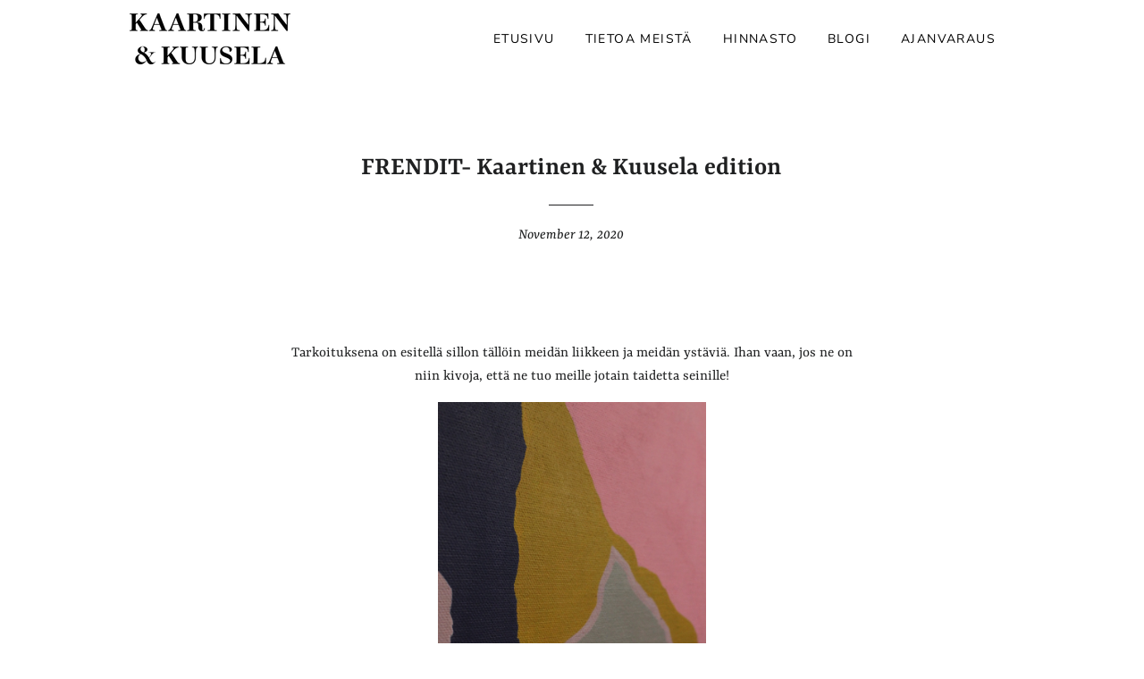

--- FILE ---
content_type: text/html; charset=utf-8
request_url: https://kaartinenkuusela.com/blogs/blogi/frendit-kaartinen-kuusela-edition
body_size: 13065
content:
<!doctype html>
<html class="no-js" lang="en">
<head>

  <!-- Basic page needs ================================================== -->
  <meta charset="utf-8">
  <meta http-equiv="X-UA-Compatible" content="IE=edge,chrome=1">

  
    <link rel="shortcut icon" href="//kaartinenkuusela.com/cdn/shop/files/kaartinenkuusela-icon_32x32.png?v=1614357012" type="image/png" />
  

  <!-- Title and description ================================================== -->
  <title>
  FRENDIT- Kaartinen &amp; Kuusela edition
  </title>

  
  <meta name="description" content="Tarkoituksena on esitellä sillon tällöin meidän liikkeen ja meidän ystäviä. Ihan vaan, jos ne on niin kivoja, että ne tuo meille jotain taidetta seinille! Soittohommat on törmäyttänyt Kuuselan vaikka mihin sankareihin. Mutta vaikka Ossi Seppälä on musaharrastaja ja soittaja ovat Simon ja Ossin tiet kohdanneet klassisem">
  

  <!-- Helpers ================================================== -->
  <!-- /snippets/social-meta-tags.liquid -->




<meta property="og:site_name" content="Kaartinen &amp; Kuusela">
<meta property="og:url" content="https://kaartinenkuusela.com/blogs/blogi/frendit-kaartinen-kuusela-edition">
<meta property="og:title" content="FRENDIT- Kaartinen &amp; Kuusela edition">
<meta property="og:type" content="article">
<meta property="og:description" content="Tarkoituksena on esitellä sillon tällöin meidän liikkeen ja meidän ystäviä. Ihan vaan, jos ne on niin kivoja, että ne tuo meille jotain taidetta seinille! Soittohommat on törmäyttänyt Kuuselan vaikka mihin sankareihin. Mutta vaikka Ossi Seppälä on musaharrastaja ja soittaja ovat Simon ja Ossin tiet kohdanneet klassisem">

<meta property="og:image" content="http://kaartinenkuusela.com/cdn/shop/articles/HYVA3_1200x1200.jpg?v=1605176345">
<meta property="og:image:secure_url" content="https://kaartinenkuusela.com/cdn/shop/articles/HYVA3_1200x1200.jpg?v=1605176345">


<meta name="twitter:card" content="summary_large_image">
<meta name="twitter:title" content="FRENDIT- Kaartinen &amp; Kuusela edition">
<meta name="twitter:description" content="Tarkoituksena on esitellä sillon tällöin meidän liikkeen ja meidän ystäviä. Ihan vaan, jos ne on niin kivoja, että ne tuo meille jotain taidetta seinille! Soittohommat on törmäyttänyt Kuuselan vaikka mihin sankareihin. Mutta vaikka Ossi Seppälä on musaharrastaja ja soittaja ovat Simon ja Ossin tiet kohdanneet klassisem">

  <link rel="canonical" href="https://kaartinenkuusela.com/blogs/blogi/frendit-kaartinen-kuusela-edition">
  <meta name="viewport" content="width=device-width,initial-scale=1,shrink-to-fit=no">
  <meta name="theme-color" content="#1f2021">

  <!-- CSS ================================================== -->
  <link href="//kaartinenkuusela.com/cdn/shop/t/2/assets/timber.scss.css?v=62383461261051728351764162926" rel="stylesheet" type="text/css" media="all" />
  <link href="//kaartinenkuusela.com/cdn/shop/t/2/assets/theme.scss.css?v=40527261968110748041764162926" rel="stylesheet" type="text/css" media="all" />

  <!-- Sections ================================================== -->
  <script>
    window.theme = window.theme || {};
    theme.strings = {
      zoomClose: "Close (Esc)",
      zoomPrev: "Previous (Left arrow key)",
      zoomNext: "Next (Right arrow key)",
      moneyFormat: "€{{amount_with_comma_separator}}",
      addressError: "Error looking up that address",
      addressNoResults: "No results for that address",
      addressQueryLimit: "You have exceeded the Google API usage limit. Consider upgrading to a \u003ca href=\"https:\/\/developers.google.com\/maps\/premium\/usage-limits\"\u003ePremium Plan\u003c\/a\u003e.",
      authError: "There was a problem authenticating your Google Maps account.",
      cartEmpty: "Your cart is currently empty.",
      cartCookie: "Enable cookies to use the shopping cart",
      cartSavings: "You're saving [savings]",
      productSlideLabel: "Slide [slide_number] of [slide_max]."
    };
    theme.settings = {
      cartType: "page",
      gridType: null
    };
  </script>

  <script src="//kaartinenkuusela.com/cdn/shop/t/2/assets/jquery-2.2.3.min.js?v=58211863146907186831597598566" type="text/javascript"></script>

  <script src="//kaartinenkuusela.com/cdn/shop/t/2/assets/lazysizes.min.js?v=155223123402716617051597598567" async="async"></script>

  <script src="//kaartinenkuusela.com/cdn/shop/t/2/assets/theme.js?v=114295768192348641321597598581" defer="defer"></script>

  <!-- Header hook for plugins ================================================== -->
  <script>window.performance && window.performance.mark && window.performance.mark('shopify.content_for_header.start');</script><meta id="shopify-digital-wallet" name="shopify-digital-wallet" content="/46202060955/digital_wallets/dialog">
<meta name="shopify-checkout-api-token" content="6837ae93ed3929b390dce990df69eacf">
<meta id="in-context-paypal-metadata" data-shop-id="46202060955" data-venmo-supported="false" data-environment="production" data-locale="en_US" data-paypal-v4="true" data-currency="EUR">
<link rel="alternate" type="application/atom+xml" title="Feed" href="/blogs/blogi.atom" />
<script async="async" src="/checkouts/internal/preloads.js?locale=en-FI"></script>
<script id="shopify-features" type="application/json">{"accessToken":"6837ae93ed3929b390dce990df69eacf","betas":["rich-media-storefront-analytics"],"domain":"kaartinenkuusela.com","predictiveSearch":true,"shopId":46202060955,"locale":"en"}</script>
<script>var Shopify = Shopify || {};
Shopify.shop = "kaartinen-kuusela.myshopify.com";
Shopify.locale = "en";
Shopify.currency = {"active":"EUR","rate":"1.0"};
Shopify.country = "FI";
Shopify.theme = {"name":"Brooklyn","id":108466929819,"schema_name":"Brooklyn","schema_version":"17.0.1","theme_store_id":730,"role":"main"};
Shopify.theme.handle = "null";
Shopify.theme.style = {"id":null,"handle":null};
Shopify.cdnHost = "kaartinenkuusela.com/cdn";
Shopify.routes = Shopify.routes || {};
Shopify.routes.root = "/";</script>
<script type="module">!function(o){(o.Shopify=o.Shopify||{}).modules=!0}(window);</script>
<script>!function(o){function n(){var o=[];function n(){o.push(Array.prototype.slice.apply(arguments))}return n.q=o,n}var t=o.Shopify=o.Shopify||{};t.loadFeatures=n(),t.autoloadFeatures=n()}(window);</script>
<script id="shop-js-analytics" type="application/json">{"pageType":"article"}</script>
<script defer="defer" async type="module" src="//kaartinenkuusela.com/cdn/shopifycloud/shop-js/modules/v2/client.init-shop-cart-sync_BdyHc3Nr.en.esm.js"></script>
<script defer="defer" async type="module" src="//kaartinenkuusela.com/cdn/shopifycloud/shop-js/modules/v2/chunk.common_Daul8nwZ.esm.js"></script>
<script type="module">
  await import("//kaartinenkuusela.com/cdn/shopifycloud/shop-js/modules/v2/client.init-shop-cart-sync_BdyHc3Nr.en.esm.js");
await import("//kaartinenkuusela.com/cdn/shopifycloud/shop-js/modules/v2/chunk.common_Daul8nwZ.esm.js");

  window.Shopify.SignInWithShop?.initShopCartSync?.({"fedCMEnabled":true,"windoidEnabled":true});

</script>
<script>(function() {
  var isLoaded = false;
  function asyncLoad() {
    if (isLoaded) return;
    isLoaded = true;
    var urls = ["https:\/\/chimpstatic.com\/mcjs-connected\/js\/users\/5346e05b80592f599c630ea93\/339817b738baf5804190b015a.js?shop=kaartinen-kuusela.myshopify.com","https:\/\/shopify.covet.pics\/covet-pics-widget-inject.js?shop=kaartinen-kuusela.myshopify.com","\/\/cdn.shopify.com\/proxy\/4eb0d639ee77ae53ebe9d0e28241148f93ef06fa762a38ebea92af1e023c2dc1\/kaartinen-kuusela.bookthatapp.com\/javascripts\/bta-installed.js?shop=kaartinen-kuusela.myshopify.com\u0026sp-cache-control=cHVibGljLCBtYXgtYWdlPTkwMA","\/\/cdn.shopify.com\/proxy\/9a5f0f5add672d0412b1e42f742906beb72645fa5a8a7eeb84cf44fb248d1432\/kaartinen-kuusela.bookthatapp.com\/sdk\/v1\/js\/bta-order-status-bootstrap.min.js?shop=kaartinen-kuusela.myshopify.com\u0026sp-cache-control=cHVibGljLCBtYXgtYWdlPTkwMA"];
    for (var i = 0; i < urls.length; i++) {
      var s = document.createElement('script');
      s.type = 'text/javascript';
      s.async = true;
      s.src = urls[i];
      var x = document.getElementsByTagName('script')[0];
      x.parentNode.insertBefore(s, x);
    }
  };
  if(window.attachEvent) {
    window.attachEvent('onload', asyncLoad);
  } else {
    window.addEventListener('load', asyncLoad, false);
  }
})();</script>
<script id="__st">var __st={"a":46202060955,"offset":7200,"reqid":"16f1154b-a775-4f50-9d8f-8405b665dd81-1769013519","pageurl":"kaartinenkuusela.com\/blogs\/blogi\/frendit-kaartinen-kuusela-edition","s":"articles-392667463835","u":"d04085164404","p":"article","rtyp":"article","rid":392667463835};</script>
<script>window.ShopifyPaypalV4VisibilityTracking = true;</script>
<script id="captcha-bootstrap">!function(){'use strict';const t='contact',e='account',n='new_comment',o=[[t,t],['blogs',n],['comments',n],[t,'customer']],c=[[e,'customer_login'],[e,'guest_login'],[e,'recover_customer_password'],[e,'create_customer']],r=t=>t.map((([t,e])=>`form[action*='/${t}']:not([data-nocaptcha='true']) input[name='form_type'][value='${e}']`)).join(','),a=t=>()=>t?[...document.querySelectorAll(t)].map((t=>t.form)):[];function s(){const t=[...o],e=r(t);return a(e)}const i='password',u='form_key',d=['recaptcha-v3-token','g-recaptcha-response','h-captcha-response',i],f=()=>{try{return window.sessionStorage}catch{return}},m='__shopify_v',_=t=>t.elements[u];function p(t,e,n=!1){try{const o=window.sessionStorage,c=JSON.parse(o.getItem(e)),{data:r}=function(t){const{data:e,action:n}=t;return t[m]||n?{data:e,action:n}:{data:t,action:n}}(c);for(const[e,n]of Object.entries(r))t.elements[e]&&(t.elements[e].value=n);n&&o.removeItem(e)}catch(o){console.error('form repopulation failed',{error:o})}}const l='form_type',E='cptcha';function T(t){t.dataset[E]=!0}const w=window,h=w.document,L='Shopify',v='ce_forms',y='captcha';let A=!1;((t,e)=>{const n=(g='f06e6c50-85a8-45c8-87d0-21a2b65856fe',I='https://cdn.shopify.com/shopifycloud/storefront-forms-hcaptcha/ce_storefront_forms_captcha_hcaptcha.v1.5.2.iife.js',D={infoText:'Protected by hCaptcha',privacyText:'Privacy',termsText:'Terms'},(t,e,n)=>{const o=w[L][v],c=o.bindForm;if(c)return c(t,g,e,D).then(n);var r;o.q.push([[t,g,e,D],n]),r=I,A||(h.body.append(Object.assign(h.createElement('script'),{id:'captcha-provider',async:!0,src:r})),A=!0)});var g,I,D;w[L]=w[L]||{},w[L][v]=w[L][v]||{},w[L][v].q=[],w[L][y]=w[L][y]||{},w[L][y].protect=function(t,e){n(t,void 0,e),T(t)},Object.freeze(w[L][y]),function(t,e,n,w,h,L){const[v,y,A,g]=function(t,e,n){const i=e?o:[],u=t?c:[],d=[...i,...u],f=r(d),m=r(i),_=r(d.filter((([t,e])=>n.includes(e))));return[a(f),a(m),a(_),s()]}(w,h,L),I=t=>{const e=t.target;return e instanceof HTMLFormElement?e:e&&e.form},D=t=>v().includes(t);t.addEventListener('submit',(t=>{const e=I(t);if(!e)return;const n=D(e)&&!e.dataset.hcaptchaBound&&!e.dataset.recaptchaBound,o=_(e),c=g().includes(e)&&(!o||!o.value);(n||c)&&t.preventDefault(),c&&!n&&(function(t){try{if(!f())return;!function(t){const e=f();if(!e)return;const n=_(t);if(!n)return;const o=n.value;o&&e.removeItem(o)}(t);const e=Array.from(Array(32),(()=>Math.random().toString(36)[2])).join('');!function(t,e){_(t)||t.append(Object.assign(document.createElement('input'),{type:'hidden',name:u})),t.elements[u].value=e}(t,e),function(t,e){const n=f();if(!n)return;const o=[...t.querySelectorAll(`input[type='${i}']`)].map((({name:t})=>t)),c=[...d,...o],r={};for(const[a,s]of new FormData(t).entries())c.includes(a)||(r[a]=s);n.setItem(e,JSON.stringify({[m]:1,action:t.action,data:r}))}(t,e)}catch(e){console.error('failed to persist form',e)}}(e),e.submit())}));const S=(t,e)=>{t&&!t.dataset[E]&&(n(t,e.some((e=>e===t))),T(t))};for(const o of['focusin','change'])t.addEventListener(o,(t=>{const e=I(t);D(e)&&S(e,y())}));const B=e.get('form_key'),M=e.get(l),P=B&&M;t.addEventListener('DOMContentLoaded',(()=>{const t=y();if(P)for(const e of t)e.elements[l].value===M&&p(e,B);[...new Set([...A(),...v().filter((t=>'true'===t.dataset.shopifyCaptcha))])].forEach((e=>S(e,t)))}))}(h,new URLSearchParams(w.location.search),n,t,e,['guest_login'])})(!0,!0)}();</script>
<script integrity="sha256-4kQ18oKyAcykRKYeNunJcIwy7WH5gtpwJnB7kiuLZ1E=" data-source-attribution="shopify.loadfeatures" defer="defer" src="//kaartinenkuusela.com/cdn/shopifycloud/storefront/assets/storefront/load_feature-a0a9edcb.js" crossorigin="anonymous"></script>
<script data-source-attribution="shopify.dynamic_checkout.dynamic.init">var Shopify=Shopify||{};Shopify.PaymentButton=Shopify.PaymentButton||{isStorefrontPortableWallets:!0,init:function(){window.Shopify.PaymentButton.init=function(){};var t=document.createElement("script");t.src="https://kaartinenkuusela.com/cdn/shopifycloud/portable-wallets/latest/portable-wallets.en.js",t.type="module",document.head.appendChild(t)}};
</script>
<script data-source-attribution="shopify.dynamic_checkout.buyer_consent">
  function portableWalletsHideBuyerConsent(e){var t=document.getElementById("shopify-buyer-consent"),n=document.getElementById("shopify-subscription-policy-button");t&&n&&(t.classList.add("hidden"),t.setAttribute("aria-hidden","true"),n.removeEventListener("click",e))}function portableWalletsShowBuyerConsent(e){var t=document.getElementById("shopify-buyer-consent"),n=document.getElementById("shopify-subscription-policy-button");t&&n&&(t.classList.remove("hidden"),t.removeAttribute("aria-hidden"),n.addEventListener("click",e))}window.Shopify?.PaymentButton&&(window.Shopify.PaymentButton.hideBuyerConsent=portableWalletsHideBuyerConsent,window.Shopify.PaymentButton.showBuyerConsent=portableWalletsShowBuyerConsent);
</script>
<script data-source-attribution="shopify.dynamic_checkout.cart.bootstrap">document.addEventListener("DOMContentLoaded",(function(){function t(){return document.querySelector("shopify-accelerated-checkout-cart, shopify-accelerated-checkout")}if(t())Shopify.PaymentButton.init();else{new MutationObserver((function(e,n){t()&&(Shopify.PaymentButton.init(),n.disconnect())})).observe(document.body,{childList:!0,subtree:!0})}}));
</script>
<link id="shopify-accelerated-checkout-styles" rel="stylesheet" media="screen" href="https://kaartinenkuusela.com/cdn/shopifycloud/portable-wallets/latest/accelerated-checkout-backwards-compat.css" crossorigin="anonymous">
<style id="shopify-accelerated-checkout-cart">
        #shopify-buyer-consent {
  margin-top: 1em;
  display: inline-block;
  width: 100%;
}

#shopify-buyer-consent.hidden {
  display: none;
}

#shopify-subscription-policy-button {
  background: none;
  border: none;
  padding: 0;
  text-decoration: underline;
  font-size: inherit;
  cursor: pointer;
}

#shopify-subscription-policy-button::before {
  box-shadow: none;
}

      </style>

<script>window.performance && window.performance.mark && window.performance.mark('shopify.content_for_header.end');</script>

  <script src="//kaartinenkuusela.com/cdn/shop/t/2/assets/modernizr.min.js?v=21391054748206432451597598567" type="text/javascript"></script>

  
  

<link href="https://monorail-edge.shopifysvc.com" rel="dns-prefetch">
<script>(function(){if ("sendBeacon" in navigator && "performance" in window) {try {var session_token_from_headers = performance.getEntriesByType('navigation')[0].serverTiming.find(x => x.name == '_s').description;} catch {var session_token_from_headers = undefined;}var session_cookie_matches = document.cookie.match(/_shopify_s=([^;]*)/);var session_token_from_cookie = session_cookie_matches && session_cookie_matches.length === 2 ? session_cookie_matches[1] : "";var session_token = session_token_from_headers || session_token_from_cookie || "";function handle_abandonment_event(e) {var entries = performance.getEntries().filter(function(entry) {return /monorail-edge.shopifysvc.com/.test(entry.name);});if (!window.abandonment_tracked && entries.length === 0) {window.abandonment_tracked = true;var currentMs = Date.now();var navigation_start = performance.timing.navigationStart;var payload = {shop_id: 46202060955,url: window.location.href,navigation_start,duration: currentMs - navigation_start,session_token,page_type: "article"};window.navigator.sendBeacon("https://monorail-edge.shopifysvc.com/v1/produce", JSON.stringify({schema_id: "online_store_buyer_site_abandonment/1.1",payload: payload,metadata: {event_created_at_ms: currentMs,event_sent_at_ms: currentMs}}));}}window.addEventListener('pagehide', handle_abandonment_event);}}());</script>
<script id="web-pixels-manager-setup">(function e(e,d,r,n,o){if(void 0===o&&(o={}),!Boolean(null===(a=null===(i=window.Shopify)||void 0===i?void 0:i.analytics)||void 0===a?void 0:a.replayQueue)){var i,a;window.Shopify=window.Shopify||{};var t=window.Shopify;t.analytics=t.analytics||{};var s=t.analytics;s.replayQueue=[],s.publish=function(e,d,r){return s.replayQueue.push([e,d,r]),!0};try{self.performance.mark("wpm:start")}catch(e){}var l=function(){var e={modern:/Edge?\/(1{2}[4-9]|1[2-9]\d|[2-9]\d{2}|\d{4,})\.\d+(\.\d+|)|Firefox\/(1{2}[4-9]|1[2-9]\d|[2-9]\d{2}|\d{4,})\.\d+(\.\d+|)|Chrom(ium|e)\/(9{2}|\d{3,})\.\d+(\.\d+|)|(Maci|X1{2}).+ Version\/(15\.\d+|(1[6-9]|[2-9]\d|\d{3,})\.\d+)([,.]\d+|)( \(\w+\)|)( Mobile\/\w+|) Safari\/|Chrome.+OPR\/(9{2}|\d{3,})\.\d+\.\d+|(CPU[ +]OS|iPhone[ +]OS|CPU[ +]iPhone|CPU IPhone OS|CPU iPad OS)[ +]+(15[._]\d+|(1[6-9]|[2-9]\d|\d{3,})[._]\d+)([._]\d+|)|Android:?[ /-](13[3-9]|1[4-9]\d|[2-9]\d{2}|\d{4,})(\.\d+|)(\.\d+|)|Android.+Firefox\/(13[5-9]|1[4-9]\d|[2-9]\d{2}|\d{4,})\.\d+(\.\d+|)|Android.+Chrom(ium|e)\/(13[3-9]|1[4-9]\d|[2-9]\d{2}|\d{4,})\.\d+(\.\d+|)|SamsungBrowser\/([2-9]\d|\d{3,})\.\d+/,legacy:/Edge?\/(1[6-9]|[2-9]\d|\d{3,})\.\d+(\.\d+|)|Firefox\/(5[4-9]|[6-9]\d|\d{3,})\.\d+(\.\d+|)|Chrom(ium|e)\/(5[1-9]|[6-9]\d|\d{3,})\.\d+(\.\d+|)([\d.]+$|.*Safari\/(?![\d.]+ Edge\/[\d.]+$))|(Maci|X1{2}).+ Version\/(10\.\d+|(1[1-9]|[2-9]\d|\d{3,})\.\d+)([,.]\d+|)( \(\w+\)|)( Mobile\/\w+|) Safari\/|Chrome.+OPR\/(3[89]|[4-9]\d|\d{3,})\.\d+\.\d+|(CPU[ +]OS|iPhone[ +]OS|CPU[ +]iPhone|CPU IPhone OS|CPU iPad OS)[ +]+(10[._]\d+|(1[1-9]|[2-9]\d|\d{3,})[._]\d+)([._]\d+|)|Android:?[ /-](13[3-9]|1[4-9]\d|[2-9]\d{2}|\d{4,})(\.\d+|)(\.\d+|)|Mobile Safari.+OPR\/([89]\d|\d{3,})\.\d+\.\d+|Android.+Firefox\/(13[5-9]|1[4-9]\d|[2-9]\d{2}|\d{4,})\.\d+(\.\d+|)|Android.+Chrom(ium|e)\/(13[3-9]|1[4-9]\d|[2-9]\d{2}|\d{4,})\.\d+(\.\d+|)|Android.+(UC? ?Browser|UCWEB|U3)[ /]?(15\.([5-9]|\d{2,})|(1[6-9]|[2-9]\d|\d{3,})\.\d+)\.\d+|SamsungBrowser\/(5\.\d+|([6-9]|\d{2,})\.\d+)|Android.+MQ{2}Browser\/(14(\.(9|\d{2,})|)|(1[5-9]|[2-9]\d|\d{3,})(\.\d+|))(\.\d+|)|K[Aa][Ii]OS\/(3\.\d+|([4-9]|\d{2,})\.\d+)(\.\d+|)/},d=e.modern,r=e.legacy,n=navigator.userAgent;return n.match(d)?"modern":n.match(r)?"legacy":"unknown"}(),u="modern"===l?"modern":"legacy",c=(null!=n?n:{modern:"",legacy:""})[u],f=function(e){return[e.baseUrl,"/wpm","/b",e.hashVersion,"modern"===e.buildTarget?"m":"l",".js"].join("")}({baseUrl:d,hashVersion:r,buildTarget:u}),m=function(e){var d=e.version,r=e.bundleTarget,n=e.surface,o=e.pageUrl,i=e.monorailEndpoint;return{emit:function(e){var a=e.status,t=e.errorMsg,s=(new Date).getTime(),l=JSON.stringify({metadata:{event_sent_at_ms:s},events:[{schema_id:"web_pixels_manager_load/3.1",payload:{version:d,bundle_target:r,page_url:o,status:a,surface:n,error_msg:t},metadata:{event_created_at_ms:s}}]});if(!i)return console&&console.warn&&console.warn("[Web Pixels Manager] No Monorail endpoint provided, skipping logging."),!1;try{return self.navigator.sendBeacon.bind(self.navigator)(i,l)}catch(e){}var u=new XMLHttpRequest;try{return u.open("POST",i,!0),u.setRequestHeader("Content-Type","text/plain"),u.send(l),!0}catch(e){return console&&console.warn&&console.warn("[Web Pixels Manager] Got an unhandled error while logging to Monorail."),!1}}}}({version:r,bundleTarget:l,surface:e.surface,pageUrl:self.location.href,monorailEndpoint:e.monorailEndpoint});try{o.browserTarget=l,function(e){var d=e.src,r=e.async,n=void 0===r||r,o=e.onload,i=e.onerror,a=e.sri,t=e.scriptDataAttributes,s=void 0===t?{}:t,l=document.createElement("script"),u=document.querySelector("head"),c=document.querySelector("body");if(l.async=n,l.src=d,a&&(l.integrity=a,l.crossOrigin="anonymous"),s)for(var f in s)if(Object.prototype.hasOwnProperty.call(s,f))try{l.dataset[f]=s[f]}catch(e){}if(o&&l.addEventListener("load",o),i&&l.addEventListener("error",i),u)u.appendChild(l);else{if(!c)throw new Error("Did not find a head or body element to append the script");c.appendChild(l)}}({src:f,async:!0,onload:function(){if(!function(){var e,d;return Boolean(null===(d=null===(e=window.Shopify)||void 0===e?void 0:e.analytics)||void 0===d?void 0:d.initialized)}()){var d=window.webPixelsManager.init(e)||void 0;if(d){var r=window.Shopify.analytics;r.replayQueue.forEach((function(e){var r=e[0],n=e[1],o=e[2];d.publishCustomEvent(r,n,o)})),r.replayQueue=[],r.publish=d.publishCustomEvent,r.visitor=d.visitor,r.initialized=!0}}},onerror:function(){return m.emit({status:"failed",errorMsg:"".concat(f," has failed to load")})},sri:function(e){var d=/^sha384-[A-Za-z0-9+/=]+$/;return"string"==typeof e&&d.test(e)}(c)?c:"",scriptDataAttributes:o}),m.emit({status:"loading"})}catch(e){m.emit({status:"failed",errorMsg:(null==e?void 0:e.message)||"Unknown error"})}}})({shopId: 46202060955,storefrontBaseUrl: "https://kaartinenkuusela.com",extensionsBaseUrl: "https://extensions.shopifycdn.com/cdn/shopifycloud/web-pixels-manager",monorailEndpoint: "https://monorail-edge.shopifysvc.com/unstable/produce_batch",surface: "storefront-renderer",enabledBetaFlags: ["2dca8a86"],webPixelsConfigList: [{"id":"shopify-app-pixel","configuration":"{}","eventPayloadVersion":"v1","runtimeContext":"STRICT","scriptVersion":"0450","apiClientId":"shopify-pixel","type":"APP","privacyPurposes":["ANALYTICS","MARKETING"]},{"id":"shopify-custom-pixel","eventPayloadVersion":"v1","runtimeContext":"LAX","scriptVersion":"0450","apiClientId":"shopify-pixel","type":"CUSTOM","privacyPurposes":["ANALYTICS","MARKETING"]}],isMerchantRequest: false,initData: {"shop":{"name":"Kaartinen \u0026 Kuusela","paymentSettings":{"currencyCode":"EUR"},"myshopifyDomain":"kaartinen-kuusela.myshopify.com","countryCode":"FI","storefrontUrl":"https:\/\/kaartinenkuusela.com"},"customer":null,"cart":null,"checkout":null,"productVariants":[],"purchasingCompany":null},},"https://kaartinenkuusela.com/cdn","fcfee988w5aeb613cpc8e4bc33m6693e112",{"modern":"","legacy":""},{"shopId":"46202060955","storefrontBaseUrl":"https:\/\/kaartinenkuusela.com","extensionBaseUrl":"https:\/\/extensions.shopifycdn.com\/cdn\/shopifycloud\/web-pixels-manager","surface":"storefront-renderer","enabledBetaFlags":"[\"2dca8a86\"]","isMerchantRequest":"false","hashVersion":"fcfee988w5aeb613cpc8e4bc33m6693e112","publish":"custom","events":"[[\"page_viewed\",{}]]"});</script><script>
  window.ShopifyAnalytics = window.ShopifyAnalytics || {};
  window.ShopifyAnalytics.meta = window.ShopifyAnalytics.meta || {};
  window.ShopifyAnalytics.meta.currency = 'EUR';
  var meta = {"page":{"pageType":"article","resourceType":"article","resourceId":392667463835,"requestId":"16f1154b-a775-4f50-9d8f-8405b665dd81-1769013519"}};
  for (var attr in meta) {
    window.ShopifyAnalytics.meta[attr] = meta[attr];
  }
</script>
<script class="analytics">
  (function () {
    var customDocumentWrite = function(content) {
      var jquery = null;

      if (window.jQuery) {
        jquery = window.jQuery;
      } else if (window.Checkout && window.Checkout.$) {
        jquery = window.Checkout.$;
      }

      if (jquery) {
        jquery('body').append(content);
      }
    };

    var hasLoggedConversion = function(token) {
      if (token) {
        return document.cookie.indexOf('loggedConversion=' + token) !== -1;
      }
      return false;
    }

    var setCookieIfConversion = function(token) {
      if (token) {
        var twoMonthsFromNow = new Date(Date.now());
        twoMonthsFromNow.setMonth(twoMonthsFromNow.getMonth() + 2);

        document.cookie = 'loggedConversion=' + token + '; expires=' + twoMonthsFromNow;
      }
    }

    var trekkie = window.ShopifyAnalytics.lib = window.trekkie = window.trekkie || [];
    if (trekkie.integrations) {
      return;
    }
    trekkie.methods = [
      'identify',
      'page',
      'ready',
      'track',
      'trackForm',
      'trackLink'
    ];
    trekkie.factory = function(method) {
      return function() {
        var args = Array.prototype.slice.call(arguments);
        args.unshift(method);
        trekkie.push(args);
        return trekkie;
      };
    };
    for (var i = 0; i < trekkie.methods.length; i++) {
      var key = trekkie.methods[i];
      trekkie[key] = trekkie.factory(key);
    }
    trekkie.load = function(config) {
      trekkie.config = config || {};
      trekkie.config.initialDocumentCookie = document.cookie;
      var first = document.getElementsByTagName('script')[0];
      var script = document.createElement('script');
      script.type = 'text/javascript';
      script.onerror = function(e) {
        var scriptFallback = document.createElement('script');
        scriptFallback.type = 'text/javascript';
        scriptFallback.onerror = function(error) {
                var Monorail = {
      produce: function produce(monorailDomain, schemaId, payload) {
        var currentMs = new Date().getTime();
        var event = {
          schema_id: schemaId,
          payload: payload,
          metadata: {
            event_created_at_ms: currentMs,
            event_sent_at_ms: currentMs
          }
        };
        return Monorail.sendRequest("https://" + monorailDomain + "/v1/produce", JSON.stringify(event));
      },
      sendRequest: function sendRequest(endpointUrl, payload) {
        // Try the sendBeacon API
        if (window && window.navigator && typeof window.navigator.sendBeacon === 'function' && typeof window.Blob === 'function' && !Monorail.isIos12()) {
          var blobData = new window.Blob([payload], {
            type: 'text/plain'
          });

          if (window.navigator.sendBeacon(endpointUrl, blobData)) {
            return true;
          } // sendBeacon was not successful

        } // XHR beacon

        var xhr = new XMLHttpRequest();

        try {
          xhr.open('POST', endpointUrl);
          xhr.setRequestHeader('Content-Type', 'text/plain');
          xhr.send(payload);
        } catch (e) {
          console.log(e);
        }

        return false;
      },
      isIos12: function isIos12() {
        return window.navigator.userAgent.lastIndexOf('iPhone; CPU iPhone OS 12_') !== -1 || window.navigator.userAgent.lastIndexOf('iPad; CPU OS 12_') !== -1;
      }
    };
    Monorail.produce('monorail-edge.shopifysvc.com',
      'trekkie_storefront_load_errors/1.1',
      {shop_id: 46202060955,
      theme_id: 108466929819,
      app_name: "storefront",
      context_url: window.location.href,
      source_url: "//kaartinenkuusela.com/cdn/s/trekkie.storefront.cd680fe47e6c39ca5d5df5f0a32d569bc48c0f27.min.js"});

        };
        scriptFallback.async = true;
        scriptFallback.src = '//kaartinenkuusela.com/cdn/s/trekkie.storefront.cd680fe47e6c39ca5d5df5f0a32d569bc48c0f27.min.js';
        first.parentNode.insertBefore(scriptFallback, first);
      };
      script.async = true;
      script.src = '//kaartinenkuusela.com/cdn/s/trekkie.storefront.cd680fe47e6c39ca5d5df5f0a32d569bc48c0f27.min.js';
      first.parentNode.insertBefore(script, first);
    };
    trekkie.load(
      {"Trekkie":{"appName":"storefront","development":false,"defaultAttributes":{"shopId":46202060955,"isMerchantRequest":null,"themeId":108466929819,"themeCityHash":"6333747322292151977","contentLanguage":"en","currency":"EUR","eventMetadataId":"012d6db1-86f4-44f8-8657-c707279c1e54"},"isServerSideCookieWritingEnabled":true,"monorailRegion":"shop_domain","enabledBetaFlags":["65f19447"]},"Session Attribution":{},"S2S":{"facebookCapiEnabled":false,"source":"trekkie-storefront-renderer","apiClientId":580111}}
    );

    var loaded = false;
    trekkie.ready(function() {
      if (loaded) return;
      loaded = true;

      window.ShopifyAnalytics.lib = window.trekkie;

      var originalDocumentWrite = document.write;
      document.write = customDocumentWrite;
      try { window.ShopifyAnalytics.merchantGoogleAnalytics.call(this); } catch(error) {};
      document.write = originalDocumentWrite;

      window.ShopifyAnalytics.lib.page(null,{"pageType":"article","resourceType":"article","resourceId":392667463835,"requestId":"16f1154b-a775-4f50-9d8f-8405b665dd81-1769013519","shopifyEmitted":true});

      var match = window.location.pathname.match(/checkouts\/(.+)\/(thank_you|post_purchase)/)
      var token = match? match[1]: undefined;
      if (!hasLoggedConversion(token)) {
        setCookieIfConversion(token);
        
      }
    });


        var eventsListenerScript = document.createElement('script');
        eventsListenerScript.async = true;
        eventsListenerScript.src = "//kaartinenkuusela.com/cdn/shopifycloud/storefront/assets/shop_events_listener-3da45d37.js";
        document.getElementsByTagName('head')[0].appendChild(eventsListenerScript);

})();</script>
<script
  defer
  src="https://kaartinenkuusela.com/cdn/shopifycloud/perf-kit/shopify-perf-kit-3.0.4.min.js"
  data-application="storefront-renderer"
  data-shop-id="46202060955"
  data-render-region="gcp-us-east1"
  data-page-type="article"
  data-theme-instance-id="108466929819"
  data-theme-name="Brooklyn"
  data-theme-version="17.0.1"
  data-monorail-region="shop_domain"
  data-resource-timing-sampling-rate="10"
  data-shs="true"
  data-shs-beacon="true"
  data-shs-export-with-fetch="true"
  data-shs-logs-sample-rate="1"
  data-shs-beacon-endpoint="https://kaartinenkuusela.com/api/collect"
></script>
</head>


<body id="frendit-kaartinen-amp-kuusela-edition" class="template-article">

  <div id="shopify-section-header" class="shopify-section"><style data-shopify>.header-wrapper .site-nav__link,
  .header-wrapper .site-header__logo a,
  .header-wrapper .site-nav__dropdown-link,
  .header-wrapper .site-nav--has-dropdown > a.nav-focus,
  .header-wrapper .site-nav--has-dropdown.nav-hover > a,
  .header-wrapper .site-nav--has-dropdown:hover > a {
    color: #000000;
  }

  .header-wrapper .site-header__logo a:hover,
  .header-wrapper .site-header__logo a:focus,
  .header-wrapper .site-nav__link:hover,
  .header-wrapper .site-nav__link:focus,
  .header-wrapper .site-nav--has-dropdown a:hover,
  .header-wrapper .site-nav--has-dropdown > a.nav-focus:hover,
  .header-wrapper .site-nav--has-dropdown > a.nav-focus:focus,
  .header-wrapper .site-nav--has-dropdown .site-nav__link:hover,
  .header-wrapper .site-nav--has-dropdown .site-nav__link:focus,
  .header-wrapper .site-nav--has-dropdown.nav-hover > a:hover,
  .header-wrapper .site-nav__dropdown a:focus {
    color: rgba(0, 0, 0, 0.75);
  }

  .header-wrapper .burger-icon,
  .header-wrapper .site-nav--has-dropdown:hover > a:before,
  .header-wrapper .site-nav--has-dropdown > a.nav-focus:before,
  .header-wrapper .site-nav--has-dropdown.nav-hover > a:before {
    background: #000000;
  }

  .header-wrapper .site-nav__link:hover .burger-icon {
    background: rgba(0, 0, 0, 0.75);
  }

  .site-header__logo img {
    max-width: 180px;
  }

  @media screen and (max-width: 768px) {
    .site-header__logo img {
      max-width: 100%;
    }
  }</style><div data-section-id="header" data-section-type="header-section" data-template="article">
  <div id="NavDrawer" class="drawer drawer--left">
      <div class="drawer__inner drawer-left__inner">

    

    <ul class="mobile-nav">
      
        

          <li class="mobile-nav__item">
            <a
              href="/"
              class="mobile-nav__link"
              >
                Etusivu
            </a>
          </li>

        
      
        

          <li class="mobile-nav__item">
            <a
              href="/pages/tietoa-meista"
              class="mobile-nav__link"
              >
                Tietoa meistä
            </a>
          </li>

        
      
        

          <li class="mobile-nav__item">
            <a
              href="/pages/hinnasto"
              class="mobile-nav__link"
              >
                Hinnasto
            </a>
          </li>

        
      
        

          <li class="mobile-nav__item">
            <a
              href="/blogs/blogi"
              class="mobile-nav__link"
              aria-current="page">
                Blogi
            </a>
          </li>

        
      
        

          <li class="mobile-nav__item">
            <a
              href="/pages/ajanvaraus"
              class="mobile-nav__link"
              >
                Ajanvaraus
            </a>
          </li>

        
      
      
      <li class="mobile-nav__spacer"></li>

      
      
      
        <li class="mobile-nav__item mobile-nav__item--secondary"><a href="/">Etusivu</a></li>
      
        <li class="mobile-nav__item mobile-nav__item--secondary"><a href="/pages/tietoa-meista">Tietoa meistä</a></li>
      
        <li class="mobile-nav__item mobile-nav__item--secondary"><a href="/pages/hinnasto">Hinnasto</a></li>
      
        <li class="mobile-nav__item mobile-nav__item--secondary"><a href="/blogs/blogi">Blogi</a></li>
      
        <li class="mobile-nav__item mobile-nav__item--secondary"><a href="/pages/ajanvaraus">Ajanvaraus</a></li>
      
    </ul>
    <!-- //mobile-nav -->
  </div>


  </div>
  <div class="header-container drawer__header-container">
    <div class="header-wrapper" data-header-wrapper>
      

      <header class="site-header" role="banner" data-transparent-header="true">
        <div class="wrapper">
          <div class="grid--full grid--table">
            <div class="grid__item large--hide large--one-sixth one-quarter">
              <div class="site-nav--open site-nav--mobile">
                <button type="button" class="icon-fallback-text site-nav__link site-nav__link--burger js-drawer-open-button-left" aria-controls="NavDrawer">
                  <span class="burger-icon burger-icon--top"></span>
                  <span class="burger-icon burger-icon--mid"></span>
                  <span class="burger-icon burger-icon--bottom"></span>
                  <span class="fallback-text">Site navigation</span>
                </button>
              </div>
            </div>
            <div class="grid__item large--one-third medium-down--one-half">
              
              
                <div class="h1 site-header__logo large--left" itemscope itemtype="http://schema.org/Organization">
              
                

                <a href="/" itemprop="url" class="site-header__logo-link">
                  
                    <img class="site-header__logo-image" src="//kaartinenkuusela.com/cdn/shop/files/kaartinenkuusela01_180x.png?v=1614335306" srcset="//kaartinenkuusela.com/cdn/shop/files/kaartinenkuusela01_180x.png?v=1614335306 1x, //kaartinenkuusela.com/cdn/shop/files/kaartinenkuusela01_180x@2x.png?v=1614335306 2x" alt="Kaartinen &amp; Kuusela" itemprop="logo">

                    
                  
                </a>
              
                </div>
              
            </div>
            <nav class="grid__item large--two-thirds large--text-right medium-down--hide" role="navigation">
              
              <!-- begin site-nav -->
              <ul class="site-nav" id="AccessibleNav">
                
                  
                    <li class="site-nav__item">
                      <a
                        href="/"
                        class="site-nav__link"
                        data-meganav-type="child"
                        >
                          Etusivu
                      </a>
                    </li>
                  
                
                  
                    <li class="site-nav__item">
                      <a
                        href="/pages/tietoa-meista"
                        class="site-nav__link"
                        data-meganav-type="child"
                        >
                          Tietoa meistä
                      </a>
                    </li>
                  
                
                  
                    <li class="site-nav__item">
                      <a
                        href="/pages/hinnasto"
                        class="site-nav__link"
                        data-meganav-type="child"
                        >
                          Hinnasto
                      </a>
                    </li>
                  
                
                  
                    <li class="site-nav__item site-nav--active">
                      <a
                        href="/blogs/blogi"
                        class="site-nav__link"
                        data-meganav-type="child"
                        aria-current="page">
                          Blogi
                      </a>
                    </li>
                  
                
                  
                    <li class="site-nav__item">
                      <a
                        href="/pages/ajanvaraus"
                        class="site-nav__link"
                        data-meganav-type="child"
                        >
                          Ajanvaraus
                      </a>
                    </li>
                  
                

                
                

                

                <li class="site-nav__item site-nav__item--compressed">
                  <a href="/cart" class="site-nav__link site-nav__link--icon cart-link js-drawer-open-button-right" aria-controls="CartDrawer">
                    <span class="icon-fallback-text">
                      <span class="icon icon-cart" aria-hidden="true"></span>
                      <span class="fallback-text">Cart</span>
                    </span>
                    <span class="cart-link__bubble"></span>
                  </a>
                </li>

              </ul>
              <!-- //site-nav -->
            </nav>
            <div class="grid__item large--hide one-quarter">
              <div class="site-nav--mobile text-right">
                <a href="/cart" class="site-nav__link cart-link js-drawer-open-button-right" aria-controls="CartDrawer">
                  <span class="icon-fallback-text">
                    <span class="icon icon-cart" aria-hidden="true"></span>
                    <span class="fallback-text">Cart</span>
                  </span>
                  <span class="cart-link__bubble"></span>
                </a>
              </div>
            </div>
          </div>

        </div>
      </header>
    </div>
  </div>
</div>




</div>

  <div id="CartDrawer" class="drawer drawer--right drawer--has-fixed-footer">
    <div class="drawer__fixed-header">
      <div class="drawer__header">
        <div class="drawer__title">Your cart</div>
        <div class="drawer__close">
          <button type="button" class="icon-fallback-text drawer__close-button js-drawer-close">
            <span class="icon icon-x" aria-hidden="true"></span>
            <span class="fallback-text">Close Cart</span>
          </button>
        </div>
      </div>
    </div>
    <div class="drawer__inner">
      <div id="CartContainer" class="drawer__cart"></div>
    </div>
  </div>

  <div id="PageContainer" class="page-container">
    <main class="main-content" role="main">
      
        <div class="wrapper">
      
        <!-- /templates/article.liquid -->


<div id="shopify-section-article-template" class="shopify-section"><!-- /templates/article.liquid -->




<div class="grid">
  <article class="grid__item large--five-sixths push--large--one-twelfth article" itemscope itemtype="http://schema.org/Article">

    <header class="section-header text-center">
      <h1>FRENDIT- Kaartinen & Kuusela edition</h1>
      <hr class="hr--small">
      <p>
        <span class="date"><time datetime="2020-11-12T12:19:04Z">November 12, 2020</time></span>
      </p>
    </header>

    <div class="grid">
      <div class="grid__item large--four-fifths push--large--one-tenth">

        <div class="rte rte--indented-images" itemprop="articleBody">
          <div style="text-align: center;"><span>Tarkoituksena on esitellä sillon tällöin meidän liikkeen ja meidän ystäviä. Ihan vaan, jos ne on niin kivoja, että ne tuo meille jotain taidetta seinille!</span></div>
<div style="text-align: center;"><span></span></div>
<div style="text-align: center;"><img height="450" src="https://ci4.googleusercontent.com/proxy/2_74KSRpnTo9IexGMDpTT2xSZgjchVAFhZmZrW0mmtyGcphnOUhvkGgKvA93XwBMi7FA0RQNq9D_xscrtzmpnj-v1gxZi6bdSh326wb450Z3zBb_x8087rQhJJI-lFp7ip1gtaEhBq1ig-oub5shcft4p-BI7kfBYqletA=s0-d-e1-ft#https://mcusercontent.com/5346e05b80592f599c630ea93/_compresseds/d35764da-33d1-4d3f-b147-3c754964f34d.jpg" width="300" class="CToWUd a6T" tabindex="0"></div>
<div style="text-align: center;"></div>
<div style="text-align: center;"><span>Soittohommat on törmäyttänyt Kuuselan vaikka mihin sankareihin. Mutta vaikka Ossi Seppälä on musaharrastaja ja soittaja ovat Simon ja Ossin tiet kohdanneet klassisemmin, yhteisten tuttujen kautta. Vaasalaiseksi itseään kuvaava Seppälä on päätynyt muutaman mutkan kautta asumaan Helsinkiin ja vielä useamman mutkan kautta maalaamaan!</span></div>
<div style="text-align: center;"><img height="450" src="https://ci5.googleusercontent.com/proxy/8lBh3r6fju4CgMmslqI13M2gLe0098LkjmFL9TZoXqdunYhGNdq7f4zFMRWDAq1McTj-w6z_m8mB0eZ82FxHv9AK7_NoacUGYEpMACoj07ckjg664vzoYLwzqftqagSLRI484bv5drtuYPxsxJxlQstUA9j0Zuvwn0zbbw=s0-d-e1-ft#https://mcusercontent.com/5346e05b80592f599c630ea93/_compresseds/6e692699-44d6-4656-b686-b955fd49305e.jpg" width="300" class="CToWUd a6T" tabindex="0"></div>
<div style="text-align: center;"></div>
<div style="text-align: center;"><span>Mutta tarkemmin, miksi Seppälä on Kaartinen &amp; Kuuselan ystävä! Seppälältä tätä kysyttäessä hän myöntää innostuneensa, kun oma frendi päätyi vintage-putiikin pitäjäksi. Miksi? - Mulla on varmaan 90 prosenttia vaatteista ostettu käytettyinä. Siisteimmät jutut tuntuu löytyvän useimmiten sattumalta – ja aina käytettyinä. Kaartinen &amp; Kuuselan ajatusmaailma lyö myös muutenkin hyvin yhteen Seppälän kanssa.</span></div>
<div style="text-align: center;"><span>Se mikä inspiroi taidemaailmassa Seppälää eniten, on abstraktin taiteen ehkä se kaikkein kovin vuosikymmen, 60-luku. Tämä vuosikymmen on toiminut myös Kaartinen &amp; Kuuselan inspiraation lähteenä monessa tapauksessa, vaikka trumpettilahkeet ovatkin nyt syksyllä saaneet Kuuselan sydämen sykkimään.</span></div>
<div style="text-align: center;"><span></span></div>
<div style="text-align: center;"><img height="450" src="https://ci3.googleusercontent.com/proxy/7GmxiZ7MqEg18QeMZ2P5ll91s8UuWdz1K3NnGsJFNd3UORJIAmNzwWvTxrXgAF9nUcLvzNcMSvyYgYfawytFSgZjdHxCnar8rQf2ng1S0sOnV5r97drNKAM-OrthAuBAuZB4WskDQ6FOC6HBhKDBWfrKuHcWyUDdnzQhDg=s0-d-e1-ft#https://mcusercontent.com/5346e05b80592f599c630ea93/_compresseds/610aca36-2d98-4feb-8235-a1cdd40e0f61.jpg" width="300" class="CToWUd a6T" tabindex="0"></div>
<div style="text-align: center;"></div>
<div style="text-align: center;"><span>Se mikä ajaa Seppälän maalaamaan saa myös Kuuselan ompelemaan ja Kaartisen suunnittelemaan ja keräilemään vaatteita. Tekeminen itsessään inspiroi miehiä! </span></div>
<div style="text-align: center;"><span></span></div>
<div style="text-align: center;"><span>Myös Seppälän pilke silmäkulmassa mainitsemat tyyli-idolit Pete Doherty ja Terminator saavat nyökkäykset sekä Kaartiselta, että Kuuselalta!</span></div>
<div style="text-align: center;"><span></span></div>
<div style="text-align: center;"><span></span></div>
<div style="text-align: center;"><span></span></div>
<div style="text-align: center;"></div>
<div style="text-align: center;"><span></span></div>
<div style="text-align: center;"><span></span></div>
<div style="text-align: center;"><span>Ossi Seppälä, Kaartinen &amp; Kuuselan Ystävä.</span></div>
<div style="text-align: center;"><span>-Syntynyt vuonna 1990, Vaasassa</span></div>
<div style="text-align: center;"><span>-Akryylivärit canvakselle kiinnostaa tällä hetkellä</span></div>
<div style="text-align: center;"><span>-Maalauksia nähtävillä Kaartinen &amp; Kuusela liikkeessä marraskuun ajan</span></div>
        </div>

        <ul class="tags tags--article inline-list">
          <!-- /snippets/tags-article.liquid -->


        </ul>

        
          <!-- /snippets/social-sharing.liquid -->


<div class="social-sharing ">

  

  

  

</div>

        

        

      </div>
    </div>

  </article>
</div>

<hr class="hr--medium hr--clear">
<div class="text-center">
  <a href="/blogs/blogi" class="return-link">&larr; Back to Blogi</a>
</div>




</div>
      
        </div>
      
    </main>

    <hr class="hr--large">

    <div id="shopify-section-footer" class="shopify-section"><footer class="site-footer small--text-center" role="contentinfo" data-section-id="footer" data-section-type="footer-section">
  <div class="wrapper">

    <div class="grid-uniform">

      
      

      
      

      
      
      

      

      

      

      
        <div class="grid__item one-third small--one-whole">
          <ul class="no-bullets site-footer__linklist">
            

      
      

              <li><a href="/">Etusivu</a></li>

            

      
      

              <li><a href="/pages/tietoa-meista">Tietoa meistä</a></li>

            

      
      

              <li><a href="/pages/hinnasto">Hinnasto</a></li>

            

      
      

              <li><a href="/blogs/blogi">Blogi</a></li>

            

      
      

              <li><a href="/pages/ajanvaraus">Ajanvaraus</a></li>

            
          </ul>
        </div>
      

      
        <div class="grid__item one-third small--one-whole">
            <ul class="no-bullets social-icons">
              
                <li>
                  <a href="https://www.facebook.com/kaartinenkuusela" title="Kaartinen &amp; Kuusela on Facebook">
                    <span class="icon icon-facebook" aria-hidden="true"></span>
                    Facebook
                  </a>
                </li>
              
              
              
              
                <li>
                  <a href="https://www.instagram.com/kaartinenkuusela/" title="Kaartinen &amp; Kuusela on Instagram">
                    <span class="icon icon-instagram" aria-hidden="true"></span>
                    Instagram
                  </a>
                </li>
              
              
              
              
              
              
              
            </ul>
        </div>
      
<div class="grid__item one-third small--one-whole large--text-right"><form method="post" action="/localization" id="localization_form" accept-charset="UTF-8" class="selectors-form" enctype="multipart/form-data"><input type="hidden" name="form_type" value="localization" /><input type="hidden" name="utf8" value="✓" /><input type="hidden" name="_method" value="put" /><input type="hidden" name="return_to" value="/blogs/blogi/frendit-kaartinen-kuusela-edition" /></form><p class="site-footer__copyright-content">&copy; 2026, <a href="/" title="">Kaartinen &amp; Kuusela</a></p></div>
    </div>

  </div>
</footer>




</div>

  </div>

  
  <script>
    
  </script>

  
  

  

  <div id="SearchModal" class="mfp-hide">
    <!-- /snippets/search-bar.liquid -->





<form action="/search" method="get" class="input-group search-bar search-bar--modal" role="search">
  
  <input type="search" name="q" value="" placeholder="Hae sivuiltamme" class="input-group-field" aria-label="Hae sivuiltamme">
  <span class="input-group-btn">
    <button type="submit" class="btn icon-fallback-text">
      <span class="icon icon-search" aria-hidden="true"></span>
      <span class="fallback-text">Hae</span>
    </button>
  </span>
</form>

  </div>
  <ul hidden>
    <li id="a11y-refresh-page-message">Choosing a selection results in a full page refresh.</li>
    <li id="a11y-selection-message">Press the space key then arrow keys to make a selection.</li>
    <li id="a11y-slideshow-info">Use left/right arrows to navigate the slideshow or swipe left/right if using a mobile device</li>
  </ul>
</body>
</html>
